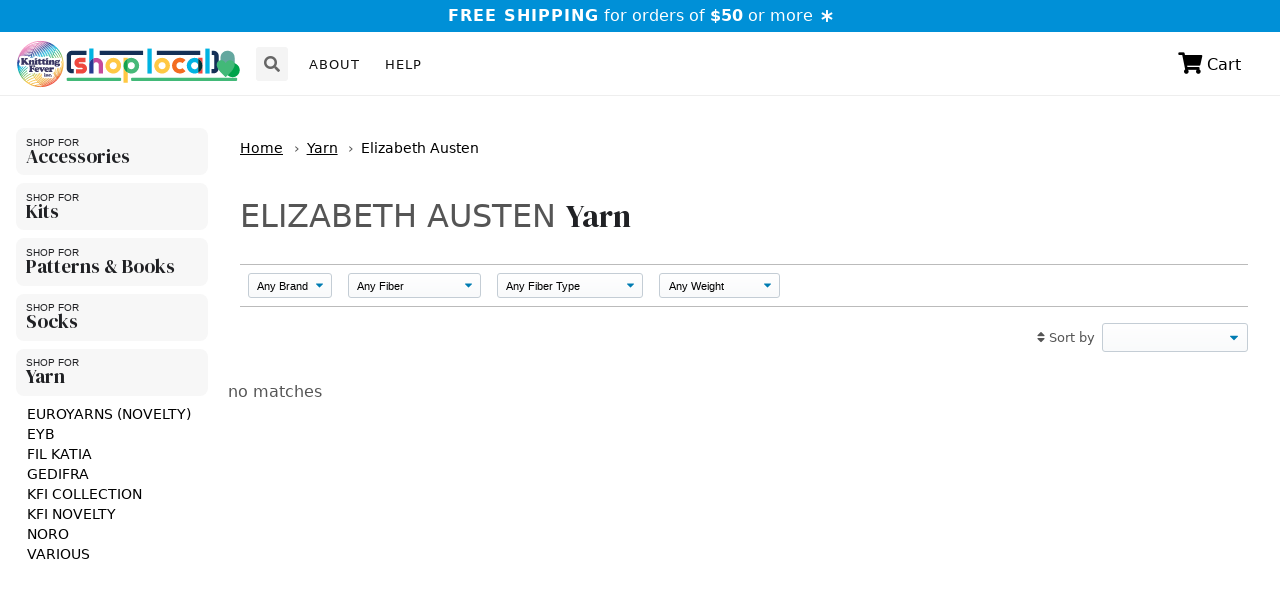

--- FILE ---
content_type: text/html; charset=utf-8
request_url: https://shoplocal.knittingfever.com/collections/yarn?constraint=bn-__-elizabeth-austen
body_size: 12896
content:
<!doctype html>

<!-- //////////////////////// -->








<!-- //////////////////////// -->

<!-- //////////////////////// -->




<!-- //////////////////////// -->

<!-- //////////////////////// -->




<!-- //////////////////////// -->



<html>
    <head>
        <title>
            Yarn
from Elizabeth Austen
            
        </title>
        <meta charset="utf-8">

        <link rel="shortcut icon" type="image/png" href="//shoplocal.knittingfever.com/cdn/shop/t/5/assets/_img.favicon.png?v=115241555975063852401624320686"/>

        <meta http-equiv="X-UA-Compatible" content="IE=edge,chrome=1">
        <meta name="description" content="">
        <link rel="canonical" href="https://shoplocal.knittingfever.com/collections/yarn?constraint=bn-__-elizabeth-austen">
        <meta name="viewport" content="width=device-width,initial-scale=1,shrink-to-fit=no">

        <script>window.performance && window.performance.mark && window.performance.mark('shopify.content_for_header.start');</script><meta id="shopify-digital-wallet" name="shopify-digital-wallet" content="/52321058987/digital_wallets/dialog">
<meta name="shopify-checkout-api-token" content="5a07db5d3d9144e1f248cf26c30473d4">
<meta id="in-context-paypal-metadata" data-shop-id="52321058987" data-venmo-supported="false" data-environment="production" data-locale="en_US" data-paypal-v4="true" data-currency="USD">
<link rel="alternate" type="application/atom+xml" title="Feed" href="/collections/yarn.atom" />
<link rel="alternate" type="application/json+oembed" href="https://shoplocal.knittingfever.com/collections/yarn.oembed?constraint=bn-__-elizabeth-austen">
<script async="async" src="/checkouts/internal/preloads.js?locale=en-US"></script>
<link rel="preconnect" href="https://shop.app" crossorigin="anonymous">
<script async="async" src="https://shop.app/checkouts/internal/preloads.js?locale=en-US&shop_id=52321058987" crossorigin="anonymous"></script>
<script id="apple-pay-shop-capabilities" type="application/json">{"shopId":52321058987,"countryCode":"US","currencyCode":"USD","merchantCapabilities":["supports3DS"],"merchantId":"gid:\/\/shopify\/Shop\/52321058987","merchantName":"Knitting Fever - ShopLocal","requiredBillingContactFields":["postalAddress","email","phone"],"requiredShippingContactFields":["postalAddress","email","phone"],"shippingType":"shipping","supportedNetworks":["visa","masterCard","amex","discover","elo","jcb"],"total":{"type":"pending","label":"Knitting Fever - ShopLocal","amount":"1.00"},"shopifyPaymentsEnabled":true,"supportsSubscriptions":true}</script>
<script id="shopify-features" type="application/json">{"accessToken":"5a07db5d3d9144e1f248cf26c30473d4","betas":["rich-media-storefront-analytics"],"domain":"shoplocal.knittingfever.com","predictiveSearch":true,"shopId":52321058987,"locale":"en"}</script>
<script>var Shopify = Shopify || {};
Shopify.shop = "knitting-fever-shoplocal.myshopify.com";
Shopify.locale = "en";
Shopify.currency = {"active":"USD","rate":"1.0"};
Shopify.country = "US";
Shopify.theme = {"name":"kfi-shoplocal-one","id":120395628715,"schema_name":"Themekit template theme","schema_version":"1.0.0","theme_store_id":null,"role":"main"};
Shopify.theme.handle = "null";
Shopify.theme.style = {"id":null,"handle":null};
Shopify.cdnHost = "shoplocal.knittingfever.com/cdn";
Shopify.routes = Shopify.routes || {};
Shopify.routes.root = "/";</script>
<script type="module">!function(o){(o.Shopify=o.Shopify||{}).modules=!0}(window);</script>
<script>!function(o){function n(){var o=[];function n(){o.push(Array.prototype.slice.apply(arguments))}return n.q=o,n}var t=o.Shopify=o.Shopify||{};t.loadFeatures=n(),t.autoloadFeatures=n()}(window);</script>
<script>
  window.ShopifyPay = window.ShopifyPay || {};
  window.ShopifyPay.apiHost = "shop.app\/pay";
  window.ShopifyPay.redirectState = null;
</script>
<script id="shop-js-analytics" type="application/json">{"pageType":"collection"}</script>
<script defer="defer" async type="module" src="//shoplocal.knittingfever.com/cdn/shopifycloud/shop-js/modules/v2/client.init-shop-cart-sync_BT-GjEfc.en.esm.js"></script>
<script defer="defer" async type="module" src="//shoplocal.knittingfever.com/cdn/shopifycloud/shop-js/modules/v2/chunk.common_D58fp_Oc.esm.js"></script>
<script defer="defer" async type="module" src="//shoplocal.knittingfever.com/cdn/shopifycloud/shop-js/modules/v2/chunk.modal_xMitdFEc.esm.js"></script>
<script type="module">
  await import("//shoplocal.knittingfever.com/cdn/shopifycloud/shop-js/modules/v2/client.init-shop-cart-sync_BT-GjEfc.en.esm.js");
await import("//shoplocal.knittingfever.com/cdn/shopifycloud/shop-js/modules/v2/chunk.common_D58fp_Oc.esm.js");
await import("//shoplocal.knittingfever.com/cdn/shopifycloud/shop-js/modules/v2/chunk.modal_xMitdFEc.esm.js");

  window.Shopify.SignInWithShop?.initShopCartSync?.({"fedCMEnabled":true,"windoidEnabled":true});

</script>
<script>
  window.Shopify = window.Shopify || {};
  if (!window.Shopify.featureAssets) window.Shopify.featureAssets = {};
  window.Shopify.featureAssets['shop-js'] = {"shop-cart-sync":["modules/v2/client.shop-cart-sync_DZOKe7Ll.en.esm.js","modules/v2/chunk.common_D58fp_Oc.esm.js","modules/v2/chunk.modal_xMitdFEc.esm.js"],"init-fed-cm":["modules/v2/client.init-fed-cm_B6oLuCjv.en.esm.js","modules/v2/chunk.common_D58fp_Oc.esm.js","modules/v2/chunk.modal_xMitdFEc.esm.js"],"shop-cash-offers":["modules/v2/client.shop-cash-offers_D2sdYoxE.en.esm.js","modules/v2/chunk.common_D58fp_Oc.esm.js","modules/v2/chunk.modal_xMitdFEc.esm.js"],"shop-login-button":["modules/v2/client.shop-login-button_QeVjl5Y3.en.esm.js","modules/v2/chunk.common_D58fp_Oc.esm.js","modules/v2/chunk.modal_xMitdFEc.esm.js"],"pay-button":["modules/v2/client.pay-button_DXTOsIq6.en.esm.js","modules/v2/chunk.common_D58fp_Oc.esm.js","modules/v2/chunk.modal_xMitdFEc.esm.js"],"shop-button":["modules/v2/client.shop-button_DQZHx9pm.en.esm.js","modules/v2/chunk.common_D58fp_Oc.esm.js","modules/v2/chunk.modal_xMitdFEc.esm.js"],"avatar":["modules/v2/client.avatar_BTnouDA3.en.esm.js"],"init-windoid":["modules/v2/client.init-windoid_CR1B-cfM.en.esm.js","modules/v2/chunk.common_D58fp_Oc.esm.js","modules/v2/chunk.modal_xMitdFEc.esm.js"],"init-shop-for-new-customer-accounts":["modules/v2/client.init-shop-for-new-customer-accounts_C_vY_xzh.en.esm.js","modules/v2/client.shop-login-button_QeVjl5Y3.en.esm.js","modules/v2/chunk.common_D58fp_Oc.esm.js","modules/v2/chunk.modal_xMitdFEc.esm.js"],"init-shop-email-lookup-coordinator":["modules/v2/client.init-shop-email-lookup-coordinator_BI7n9ZSv.en.esm.js","modules/v2/chunk.common_D58fp_Oc.esm.js","modules/v2/chunk.modal_xMitdFEc.esm.js"],"init-shop-cart-sync":["modules/v2/client.init-shop-cart-sync_BT-GjEfc.en.esm.js","modules/v2/chunk.common_D58fp_Oc.esm.js","modules/v2/chunk.modal_xMitdFEc.esm.js"],"shop-toast-manager":["modules/v2/client.shop-toast-manager_DiYdP3xc.en.esm.js","modules/v2/chunk.common_D58fp_Oc.esm.js","modules/v2/chunk.modal_xMitdFEc.esm.js"],"init-customer-accounts":["modules/v2/client.init-customer-accounts_D9ZNqS-Q.en.esm.js","modules/v2/client.shop-login-button_QeVjl5Y3.en.esm.js","modules/v2/chunk.common_D58fp_Oc.esm.js","modules/v2/chunk.modal_xMitdFEc.esm.js"],"init-customer-accounts-sign-up":["modules/v2/client.init-customer-accounts-sign-up_iGw4briv.en.esm.js","modules/v2/client.shop-login-button_QeVjl5Y3.en.esm.js","modules/v2/chunk.common_D58fp_Oc.esm.js","modules/v2/chunk.modal_xMitdFEc.esm.js"],"shop-follow-button":["modules/v2/client.shop-follow-button_CqMgW2wH.en.esm.js","modules/v2/chunk.common_D58fp_Oc.esm.js","modules/v2/chunk.modal_xMitdFEc.esm.js"],"checkout-modal":["modules/v2/client.checkout-modal_xHeaAweL.en.esm.js","modules/v2/chunk.common_D58fp_Oc.esm.js","modules/v2/chunk.modal_xMitdFEc.esm.js"],"shop-login":["modules/v2/client.shop-login_D91U-Q7h.en.esm.js","modules/v2/chunk.common_D58fp_Oc.esm.js","modules/v2/chunk.modal_xMitdFEc.esm.js"],"lead-capture":["modules/v2/client.lead-capture_BJmE1dJe.en.esm.js","modules/v2/chunk.common_D58fp_Oc.esm.js","modules/v2/chunk.modal_xMitdFEc.esm.js"],"payment-terms":["modules/v2/client.payment-terms_Ci9AEqFq.en.esm.js","modules/v2/chunk.common_D58fp_Oc.esm.js","modules/v2/chunk.modal_xMitdFEc.esm.js"]};
</script>
<script id="__st">var __st={"a":52321058987,"offset":-18000,"reqid":"77236aca-a278-493b-beb4-0d51874f9702-1769366060","pageurl":"shoplocal.knittingfever.com\/collections\/yarn?constraint=bn-__-elizabeth-austen","u":"5780d066e38a","p":"collection","rtyp":"collection","rid":288423411883};</script>
<script>window.ShopifyPaypalV4VisibilityTracking = true;</script>
<script id="captcha-bootstrap">!function(){'use strict';const t='contact',e='account',n='new_comment',o=[[t,t],['blogs',n],['comments',n],[t,'customer']],c=[[e,'customer_login'],[e,'guest_login'],[e,'recover_customer_password'],[e,'create_customer']],r=t=>t.map((([t,e])=>`form[action*='/${t}']:not([data-nocaptcha='true']) input[name='form_type'][value='${e}']`)).join(','),a=t=>()=>t?[...document.querySelectorAll(t)].map((t=>t.form)):[];function s(){const t=[...o],e=r(t);return a(e)}const i='password',u='form_key',d=['recaptcha-v3-token','g-recaptcha-response','h-captcha-response',i],f=()=>{try{return window.sessionStorage}catch{return}},m='__shopify_v',_=t=>t.elements[u];function p(t,e,n=!1){try{const o=window.sessionStorage,c=JSON.parse(o.getItem(e)),{data:r}=function(t){const{data:e,action:n}=t;return t[m]||n?{data:e,action:n}:{data:t,action:n}}(c);for(const[e,n]of Object.entries(r))t.elements[e]&&(t.elements[e].value=n);n&&o.removeItem(e)}catch(o){console.error('form repopulation failed',{error:o})}}const l='form_type',E='cptcha';function T(t){t.dataset[E]=!0}const w=window,h=w.document,L='Shopify',v='ce_forms',y='captcha';let A=!1;((t,e)=>{const n=(g='f06e6c50-85a8-45c8-87d0-21a2b65856fe',I='https://cdn.shopify.com/shopifycloud/storefront-forms-hcaptcha/ce_storefront_forms_captcha_hcaptcha.v1.5.2.iife.js',D={infoText:'Protected by hCaptcha',privacyText:'Privacy',termsText:'Terms'},(t,e,n)=>{const o=w[L][v],c=o.bindForm;if(c)return c(t,g,e,D).then(n);var r;o.q.push([[t,g,e,D],n]),r=I,A||(h.body.append(Object.assign(h.createElement('script'),{id:'captcha-provider',async:!0,src:r})),A=!0)});var g,I,D;w[L]=w[L]||{},w[L][v]=w[L][v]||{},w[L][v].q=[],w[L][y]=w[L][y]||{},w[L][y].protect=function(t,e){n(t,void 0,e),T(t)},Object.freeze(w[L][y]),function(t,e,n,w,h,L){const[v,y,A,g]=function(t,e,n){const i=e?o:[],u=t?c:[],d=[...i,...u],f=r(d),m=r(i),_=r(d.filter((([t,e])=>n.includes(e))));return[a(f),a(m),a(_),s()]}(w,h,L),I=t=>{const e=t.target;return e instanceof HTMLFormElement?e:e&&e.form},D=t=>v().includes(t);t.addEventListener('submit',(t=>{const e=I(t);if(!e)return;const n=D(e)&&!e.dataset.hcaptchaBound&&!e.dataset.recaptchaBound,o=_(e),c=g().includes(e)&&(!o||!o.value);(n||c)&&t.preventDefault(),c&&!n&&(function(t){try{if(!f())return;!function(t){const e=f();if(!e)return;const n=_(t);if(!n)return;const o=n.value;o&&e.removeItem(o)}(t);const e=Array.from(Array(32),(()=>Math.random().toString(36)[2])).join('');!function(t,e){_(t)||t.append(Object.assign(document.createElement('input'),{type:'hidden',name:u})),t.elements[u].value=e}(t,e),function(t,e){const n=f();if(!n)return;const o=[...t.querySelectorAll(`input[type='${i}']`)].map((({name:t})=>t)),c=[...d,...o],r={};for(const[a,s]of new FormData(t).entries())c.includes(a)||(r[a]=s);n.setItem(e,JSON.stringify({[m]:1,action:t.action,data:r}))}(t,e)}catch(e){console.error('failed to persist form',e)}}(e),e.submit())}));const S=(t,e)=>{t&&!t.dataset[E]&&(n(t,e.some((e=>e===t))),T(t))};for(const o of['focusin','change'])t.addEventListener(o,(t=>{const e=I(t);D(e)&&S(e,y())}));const B=e.get('form_key'),M=e.get(l),P=B&&M;t.addEventListener('DOMContentLoaded',(()=>{const t=y();if(P)for(const e of t)e.elements[l].value===M&&p(e,B);[...new Set([...A(),...v().filter((t=>'true'===t.dataset.shopifyCaptcha))])].forEach((e=>S(e,t)))}))}(h,new URLSearchParams(w.location.search),n,t,e,['guest_login'])})(!0,!0)}();</script>
<script integrity="sha256-4kQ18oKyAcykRKYeNunJcIwy7WH5gtpwJnB7kiuLZ1E=" data-source-attribution="shopify.loadfeatures" defer="defer" src="//shoplocal.knittingfever.com/cdn/shopifycloud/storefront/assets/storefront/load_feature-a0a9edcb.js" crossorigin="anonymous"></script>
<script crossorigin="anonymous" defer="defer" src="//shoplocal.knittingfever.com/cdn/shopifycloud/storefront/assets/shopify_pay/storefront-65b4c6d7.js?v=20250812"></script>
<script data-source-attribution="shopify.dynamic_checkout.dynamic.init">var Shopify=Shopify||{};Shopify.PaymentButton=Shopify.PaymentButton||{isStorefrontPortableWallets:!0,init:function(){window.Shopify.PaymentButton.init=function(){};var t=document.createElement("script");t.src="https://shoplocal.knittingfever.com/cdn/shopifycloud/portable-wallets/latest/portable-wallets.en.js",t.type="module",document.head.appendChild(t)}};
</script>
<script data-source-attribution="shopify.dynamic_checkout.buyer_consent">
  function portableWalletsHideBuyerConsent(e){var t=document.getElementById("shopify-buyer-consent"),n=document.getElementById("shopify-subscription-policy-button");t&&n&&(t.classList.add("hidden"),t.setAttribute("aria-hidden","true"),n.removeEventListener("click",e))}function portableWalletsShowBuyerConsent(e){var t=document.getElementById("shopify-buyer-consent"),n=document.getElementById("shopify-subscription-policy-button");t&&n&&(t.classList.remove("hidden"),t.removeAttribute("aria-hidden"),n.addEventListener("click",e))}window.Shopify?.PaymentButton&&(window.Shopify.PaymentButton.hideBuyerConsent=portableWalletsHideBuyerConsent,window.Shopify.PaymentButton.showBuyerConsent=portableWalletsShowBuyerConsent);
</script>
<script data-source-attribution="shopify.dynamic_checkout.cart.bootstrap">document.addEventListener("DOMContentLoaded",(function(){function t(){return document.querySelector("shopify-accelerated-checkout-cart, shopify-accelerated-checkout")}if(t())Shopify.PaymentButton.init();else{new MutationObserver((function(e,n){t()&&(Shopify.PaymentButton.init(),n.disconnect())})).observe(document.body,{childList:!0,subtree:!0})}}));
</script>
<link id="shopify-accelerated-checkout-styles" rel="stylesheet" media="screen" href="https://shoplocal.knittingfever.com/cdn/shopifycloud/portable-wallets/latest/accelerated-checkout-backwards-compat.css" crossorigin="anonymous">
<style id="shopify-accelerated-checkout-cart">
        #shopify-buyer-consent {
  margin-top: 1em;
  display: inline-block;
  width: 100%;
}

#shopify-buyer-consent.hidden {
  display: none;
}

#shopify-subscription-policy-button {
  background: none;
  border: none;
  padding: 0;
  text-decoration: underline;
  font-size: inherit;
  cursor: pointer;
}

#shopify-subscription-policy-button::before {
  box-shadow: none;
}

      </style>

<script>window.performance && window.performance.mark && window.performance.mark('shopify.content_for_header.end');</script>


        <link rel="preconnect" href="https://fonts.gstatic.com">
        <link href="https://fonts.googleapis.com/css2?family=DM+Serif+Display:ital@0;1&display=swap" rel="stylesheet">

        <link href="//shoplocal.knittingfever.com/cdn/shop/t/5/assets/_css.reset.css?v=164228270666725246621624320692" rel="stylesheet" type="text/css" media="all" />
        <link href="//shoplocal.knittingfever.com/cdn/shop/t/5/assets/_css.base.css?v=24046591068818260841624320697" rel="stylesheet" type="text/css" media="all" />
        <link href="//shoplocal.knittingfever.com/cdn/shop/t/5/assets/_css.merged.css?v=51472902941003034551624320663" rel="stylesheet" type="text/css" media="all" />
        <link href="//shoplocal.knittingfever.com/cdn/shop/t/5/assets/_css.generated.css?v=125413875021435404941624320682" rel="stylesheet" type="text/css" media="all" />
        <link href="//shoplocal.knittingfever.com/cdn/shop/t/5/assets/_css.jquery.modal.min.css?v=48872924042051345371624320674" rel="stylesheet" type="text/css" media="all" />
        <link href="//shoplocal.knittingfever.com/cdn/shop/t/5/assets/_css.selectize.css?v=154040385990042494381624320701" rel="stylesheet" type="text/css" media="all" />
        <link href="//shoplocal.knittingfever.com/cdn/shop/t/5/assets/_css.application.css?v=98245664390939286381749825458" rel="stylesheet" type="text/css" media="all" />

        
            <style>#admin-bar-iframe { display: none!important; }</style>
        

        <script src="https://kit.fontawesome.com/83aca8b965.js" crossorigin="anonymous"></script>


        <script src="//ajax.googleapis.com/ajax/libs/jquery/3.5.1/jquery.min.js" type="text/javascript"></script>
        <script src="//shoplocal.knittingfever.com/cdn/shopifycloud/storefront/assets/themes_support/api.jquery-7ab1a3a4.js" type="text/javascript"></script>

        <script src="//shoplocal.knittingfever.com/cdn/shop/t/5/assets/_js.confetti.js?v=94306554837373188761624320673" type="text/javascript"></script>
        <script src="//shoplocal.knittingfever.com/cdn/shop/t/5/assets/_js.jquery.zoom.min.js?v=127655014540499679121624320663" type="text/javascript"></script>
        <script src="//shoplocal.knittingfever.com/cdn/shop/t/5/assets/_js.jquery.modal.min.js?v=164639321666626864861624320666" type="text/javascript"></script>
        <script src="//shoplocal.knittingfever.com/cdn/shop/t/5/assets/_js.selectize.min.js?v=65081682558386119801624320676" type="text/javascript"></script>
        <script src="//shoplocal.knittingfever.com/cdn/shop/t/5/assets/_js.core.js?v=87373842599917771621624320681" type="text/javascript"></script>
        <script src="//shoplocal.knittingfever.com/cdn/shop/t/5/assets/_js.application.js?v=131899511693587331731761263623" type="text/javascript"></script>




    <meta property="og:image" content="https://cdn.shopify.com/s/files/1/0523/2105/8987/files/img.sl-logo-horizontal.png?height=628&pad_color=fff&v=1618587731&width=1200" />
<meta property="og:image:secure_url" content="https://cdn.shopify.com/s/files/1/0523/2105/8987/files/img.sl-logo-horizontal.png?height=628&pad_color=fff&v=1618587731&width=1200" />
<meta property="og:image:width" content="1200" />
<meta property="og:image:height" content="628" />
<link href="https://monorail-edge.shopifysvc.com" rel="dns-prefetch">
<script>(function(){if ("sendBeacon" in navigator && "performance" in window) {try {var session_token_from_headers = performance.getEntriesByType('navigation')[0].serverTiming.find(x => x.name == '_s').description;} catch {var session_token_from_headers = undefined;}var session_cookie_matches = document.cookie.match(/_shopify_s=([^;]*)/);var session_token_from_cookie = session_cookie_matches && session_cookie_matches.length === 2 ? session_cookie_matches[1] : "";var session_token = session_token_from_headers || session_token_from_cookie || "";function handle_abandonment_event(e) {var entries = performance.getEntries().filter(function(entry) {return /monorail-edge.shopifysvc.com/.test(entry.name);});if (!window.abandonment_tracked && entries.length === 0) {window.abandonment_tracked = true;var currentMs = Date.now();var navigation_start = performance.timing.navigationStart;var payload = {shop_id: 52321058987,url: window.location.href,navigation_start,duration: currentMs - navigation_start,session_token,page_type: "collection"};window.navigator.sendBeacon("https://monorail-edge.shopifysvc.com/v1/produce", JSON.stringify({schema_id: "online_store_buyer_site_abandonment/1.1",payload: payload,metadata: {event_created_at_ms: currentMs,event_sent_at_ms: currentMs}}));}}window.addEventListener('pagehide', handle_abandonment_event);}}());</script>
<script id="web-pixels-manager-setup">(function e(e,d,r,n,o){if(void 0===o&&(o={}),!Boolean(null===(a=null===(i=window.Shopify)||void 0===i?void 0:i.analytics)||void 0===a?void 0:a.replayQueue)){var i,a;window.Shopify=window.Shopify||{};var t=window.Shopify;t.analytics=t.analytics||{};var s=t.analytics;s.replayQueue=[],s.publish=function(e,d,r){return s.replayQueue.push([e,d,r]),!0};try{self.performance.mark("wpm:start")}catch(e){}var l=function(){var e={modern:/Edge?\/(1{2}[4-9]|1[2-9]\d|[2-9]\d{2}|\d{4,})\.\d+(\.\d+|)|Firefox\/(1{2}[4-9]|1[2-9]\d|[2-9]\d{2}|\d{4,})\.\d+(\.\d+|)|Chrom(ium|e)\/(9{2}|\d{3,})\.\d+(\.\d+|)|(Maci|X1{2}).+ Version\/(15\.\d+|(1[6-9]|[2-9]\d|\d{3,})\.\d+)([,.]\d+|)( \(\w+\)|)( Mobile\/\w+|) Safari\/|Chrome.+OPR\/(9{2}|\d{3,})\.\d+\.\d+|(CPU[ +]OS|iPhone[ +]OS|CPU[ +]iPhone|CPU IPhone OS|CPU iPad OS)[ +]+(15[._]\d+|(1[6-9]|[2-9]\d|\d{3,})[._]\d+)([._]\d+|)|Android:?[ /-](13[3-9]|1[4-9]\d|[2-9]\d{2}|\d{4,})(\.\d+|)(\.\d+|)|Android.+Firefox\/(13[5-9]|1[4-9]\d|[2-9]\d{2}|\d{4,})\.\d+(\.\d+|)|Android.+Chrom(ium|e)\/(13[3-9]|1[4-9]\d|[2-9]\d{2}|\d{4,})\.\d+(\.\d+|)|SamsungBrowser\/([2-9]\d|\d{3,})\.\d+/,legacy:/Edge?\/(1[6-9]|[2-9]\d|\d{3,})\.\d+(\.\d+|)|Firefox\/(5[4-9]|[6-9]\d|\d{3,})\.\d+(\.\d+|)|Chrom(ium|e)\/(5[1-9]|[6-9]\d|\d{3,})\.\d+(\.\d+|)([\d.]+$|.*Safari\/(?![\d.]+ Edge\/[\d.]+$))|(Maci|X1{2}).+ Version\/(10\.\d+|(1[1-9]|[2-9]\d|\d{3,})\.\d+)([,.]\d+|)( \(\w+\)|)( Mobile\/\w+|) Safari\/|Chrome.+OPR\/(3[89]|[4-9]\d|\d{3,})\.\d+\.\d+|(CPU[ +]OS|iPhone[ +]OS|CPU[ +]iPhone|CPU IPhone OS|CPU iPad OS)[ +]+(10[._]\d+|(1[1-9]|[2-9]\d|\d{3,})[._]\d+)([._]\d+|)|Android:?[ /-](13[3-9]|1[4-9]\d|[2-9]\d{2}|\d{4,})(\.\d+|)(\.\d+|)|Mobile Safari.+OPR\/([89]\d|\d{3,})\.\d+\.\d+|Android.+Firefox\/(13[5-9]|1[4-9]\d|[2-9]\d{2}|\d{4,})\.\d+(\.\d+|)|Android.+Chrom(ium|e)\/(13[3-9]|1[4-9]\d|[2-9]\d{2}|\d{4,})\.\d+(\.\d+|)|Android.+(UC? ?Browser|UCWEB|U3)[ /]?(15\.([5-9]|\d{2,})|(1[6-9]|[2-9]\d|\d{3,})\.\d+)\.\d+|SamsungBrowser\/(5\.\d+|([6-9]|\d{2,})\.\d+)|Android.+MQ{2}Browser\/(14(\.(9|\d{2,})|)|(1[5-9]|[2-9]\d|\d{3,})(\.\d+|))(\.\d+|)|K[Aa][Ii]OS\/(3\.\d+|([4-9]|\d{2,})\.\d+)(\.\d+|)/},d=e.modern,r=e.legacy,n=navigator.userAgent;return n.match(d)?"modern":n.match(r)?"legacy":"unknown"}(),u="modern"===l?"modern":"legacy",c=(null!=n?n:{modern:"",legacy:""})[u],f=function(e){return[e.baseUrl,"/wpm","/b",e.hashVersion,"modern"===e.buildTarget?"m":"l",".js"].join("")}({baseUrl:d,hashVersion:r,buildTarget:u}),m=function(e){var d=e.version,r=e.bundleTarget,n=e.surface,o=e.pageUrl,i=e.monorailEndpoint;return{emit:function(e){var a=e.status,t=e.errorMsg,s=(new Date).getTime(),l=JSON.stringify({metadata:{event_sent_at_ms:s},events:[{schema_id:"web_pixels_manager_load/3.1",payload:{version:d,bundle_target:r,page_url:o,status:a,surface:n,error_msg:t},metadata:{event_created_at_ms:s}}]});if(!i)return console&&console.warn&&console.warn("[Web Pixels Manager] No Monorail endpoint provided, skipping logging."),!1;try{return self.navigator.sendBeacon.bind(self.navigator)(i,l)}catch(e){}var u=new XMLHttpRequest;try{return u.open("POST",i,!0),u.setRequestHeader("Content-Type","text/plain"),u.send(l),!0}catch(e){return console&&console.warn&&console.warn("[Web Pixels Manager] Got an unhandled error while logging to Monorail."),!1}}}}({version:r,bundleTarget:l,surface:e.surface,pageUrl:self.location.href,monorailEndpoint:e.monorailEndpoint});try{o.browserTarget=l,function(e){var d=e.src,r=e.async,n=void 0===r||r,o=e.onload,i=e.onerror,a=e.sri,t=e.scriptDataAttributes,s=void 0===t?{}:t,l=document.createElement("script"),u=document.querySelector("head"),c=document.querySelector("body");if(l.async=n,l.src=d,a&&(l.integrity=a,l.crossOrigin="anonymous"),s)for(var f in s)if(Object.prototype.hasOwnProperty.call(s,f))try{l.dataset[f]=s[f]}catch(e){}if(o&&l.addEventListener("load",o),i&&l.addEventListener("error",i),u)u.appendChild(l);else{if(!c)throw new Error("Did not find a head or body element to append the script");c.appendChild(l)}}({src:f,async:!0,onload:function(){if(!function(){var e,d;return Boolean(null===(d=null===(e=window.Shopify)||void 0===e?void 0:e.analytics)||void 0===d?void 0:d.initialized)}()){var d=window.webPixelsManager.init(e)||void 0;if(d){var r=window.Shopify.analytics;r.replayQueue.forEach((function(e){var r=e[0],n=e[1],o=e[2];d.publishCustomEvent(r,n,o)})),r.replayQueue=[],r.publish=d.publishCustomEvent,r.visitor=d.visitor,r.initialized=!0}}},onerror:function(){return m.emit({status:"failed",errorMsg:"".concat(f," has failed to load")})},sri:function(e){var d=/^sha384-[A-Za-z0-9+/=]+$/;return"string"==typeof e&&d.test(e)}(c)?c:"",scriptDataAttributes:o}),m.emit({status:"loading"})}catch(e){m.emit({status:"failed",errorMsg:(null==e?void 0:e.message)||"Unknown error"})}}})({shopId: 52321058987,storefrontBaseUrl: "https://shoplocal.knittingfever.com",extensionsBaseUrl: "https://extensions.shopifycdn.com/cdn/shopifycloud/web-pixels-manager",monorailEndpoint: "https://monorail-edge.shopifysvc.com/unstable/produce_batch",surface: "storefront-renderer",enabledBetaFlags: ["2dca8a86"],webPixelsConfigList: [{"id":"shopify-app-pixel","configuration":"{}","eventPayloadVersion":"v1","runtimeContext":"STRICT","scriptVersion":"0450","apiClientId":"shopify-pixel","type":"APP","privacyPurposes":["ANALYTICS","MARKETING"]},{"id":"shopify-custom-pixel","eventPayloadVersion":"v1","runtimeContext":"LAX","scriptVersion":"0450","apiClientId":"shopify-pixel","type":"CUSTOM","privacyPurposes":["ANALYTICS","MARKETING"]}],isMerchantRequest: false,initData: {"shop":{"name":"Knitting Fever - ShopLocal","paymentSettings":{"currencyCode":"USD"},"myshopifyDomain":"knitting-fever-shoplocal.myshopify.com","countryCode":"US","storefrontUrl":"https:\/\/shoplocal.knittingfever.com"},"customer":null,"cart":null,"checkout":null,"productVariants":[],"purchasingCompany":null},},"https://shoplocal.knittingfever.com/cdn","fcfee988w5aeb613cpc8e4bc33m6693e112",{"modern":"","legacy":""},{"shopId":"52321058987","storefrontBaseUrl":"https:\/\/shoplocal.knittingfever.com","extensionBaseUrl":"https:\/\/extensions.shopifycdn.com\/cdn\/shopifycloud\/web-pixels-manager","surface":"storefront-renderer","enabledBetaFlags":"[\"2dca8a86\"]","isMerchantRequest":"false","hashVersion":"fcfee988w5aeb613cpc8e4bc33m6693e112","publish":"custom","events":"[[\"page_viewed\",{}],[\"collection_viewed\",{\"collection\":{\"id\":\"288423411883\",\"title\":\"Yarn\",\"productVariants\":[]}}]]"});</script><script>
  window.ShopifyAnalytics = window.ShopifyAnalytics || {};
  window.ShopifyAnalytics.meta = window.ShopifyAnalytics.meta || {};
  window.ShopifyAnalytics.meta.currency = 'USD';
  var meta = {"products":[],"page":{"pageType":"collection","resourceType":"collection","resourceId":288423411883,"requestId":"77236aca-a278-493b-beb4-0d51874f9702-1769366060"}};
  for (var attr in meta) {
    window.ShopifyAnalytics.meta[attr] = meta[attr];
  }
</script>
<script class="analytics">
  (function () {
    var customDocumentWrite = function(content) {
      var jquery = null;

      if (window.jQuery) {
        jquery = window.jQuery;
      } else if (window.Checkout && window.Checkout.$) {
        jquery = window.Checkout.$;
      }

      if (jquery) {
        jquery('body').append(content);
      }
    };

    var hasLoggedConversion = function(token) {
      if (token) {
        return document.cookie.indexOf('loggedConversion=' + token) !== -1;
      }
      return false;
    }

    var setCookieIfConversion = function(token) {
      if (token) {
        var twoMonthsFromNow = new Date(Date.now());
        twoMonthsFromNow.setMonth(twoMonthsFromNow.getMonth() + 2);

        document.cookie = 'loggedConversion=' + token + '; expires=' + twoMonthsFromNow;
      }
    }

    var trekkie = window.ShopifyAnalytics.lib = window.trekkie = window.trekkie || [];
    if (trekkie.integrations) {
      return;
    }
    trekkie.methods = [
      'identify',
      'page',
      'ready',
      'track',
      'trackForm',
      'trackLink'
    ];
    trekkie.factory = function(method) {
      return function() {
        var args = Array.prototype.slice.call(arguments);
        args.unshift(method);
        trekkie.push(args);
        return trekkie;
      };
    };
    for (var i = 0; i < trekkie.methods.length; i++) {
      var key = trekkie.methods[i];
      trekkie[key] = trekkie.factory(key);
    }
    trekkie.load = function(config) {
      trekkie.config = config || {};
      trekkie.config.initialDocumentCookie = document.cookie;
      var first = document.getElementsByTagName('script')[0];
      var script = document.createElement('script');
      script.type = 'text/javascript';
      script.onerror = function(e) {
        var scriptFallback = document.createElement('script');
        scriptFallback.type = 'text/javascript';
        scriptFallback.onerror = function(error) {
                var Monorail = {
      produce: function produce(monorailDomain, schemaId, payload) {
        var currentMs = new Date().getTime();
        var event = {
          schema_id: schemaId,
          payload: payload,
          metadata: {
            event_created_at_ms: currentMs,
            event_sent_at_ms: currentMs
          }
        };
        return Monorail.sendRequest("https://" + monorailDomain + "/v1/produce", JSON.stringify(event));
      },
      sendRequest: function sendRequest(endpointUrl, payload) {
        // Try the sendBeacon API
        if (window && window.navigator && typeof window.navigator.sendBeacon === 'function' && typeof window.Blob === 'function' && !Monorail.isIos12()) {
          var blobData = new window.Blob([payload], {
            type: 'text/plain'
          });

          if (window.navigator.sendBeacon(endpointUrl, blobData)) {
            return true;
          } // sendBeacon was not successful

        } // XHR beacon

        var xhr = new XMLHttpRequest();

        try {
          xhr.open('POST', endpointUrl);
          xhr.setRequestHeader('Content-Type', 'text/plain');
          xhr.send(payload);
        } catch (e) {
          console.log(e);
        }

        return false;
      },
      isIos12: function isIos12() {
        return window.navigator.userAgent.lastIndexOf('iPhone; CPU iPhone OS 12_') !== -1 || window.navigator.userAgent.lastIndexOf('iPad; CPU OS 12_') !== -1;
      }
    };
    Monorail.produce('monorail-edge.shopifysvc.com',
      'trekkie_storefront_load_errors/1.1',
      {shop_id: 52321058987,
      theme_id: 120395628715,
      app_name: "storefront",
      context_url: window.location.href,
      source_url: "//shoplocal.knittingfever.com/cdn/s/trekkie.storefront.8d95595f799fbf7e1d32231b9a28fd43b70c67d3.min.js"});

        };
        scriptFallback.async = true;
        scriptFallback.src = '//shoplocal.knittingfever.com/cdn/s/trekkie.storefront.8d95595f799fbf7e1d32231b9a28fd43b70c67d3.min.js';
        first.parentNode.insertBefore(scriptFallback, first);
      };
      script.async = true;
      script.src = '//shoplocal.knittingfever.com/cdn/s/trekkie.storefront.8d95595f799fbf7e1d32231b9a28fd43b70c67d3.min.js';
      first.parentNode.insertBefore(script, first);
    };
    trekkie.load(
      {"Trekkie":{"appName":"storefront","development":false,"defaultAttributes":{"shopId":52321058987,"isMerchantRequest":null,"themeId":120395628715,"themeCityHash":"14526297042844595881","contentLanguage":"en","currency":"USD","eventMetadataId":"bc3e0f5c-911f-4202-bea6-428f0ca93bc4"},"isServerSideCookieWritingEnabled":true,"monorailRegion":"shop_domain","enabledBetaFlags":["65f19447"]},"Session Attribution":{},"S2S":{"facebookCapiEnabled":false,"source":"trekkie-storefront-renderer","apiClientId":580111}}
    );

    var loaded = false;
    trekkie.ready(function() {
      if (loaded) return;
      loaded = true;

      window.ShopifyAnalytics.lib = window.trekkie;

      var originalDocumentWrite = document.write;
      document.write = customDocumentWrite;
      try { window.ShopifyAnalytics.merchantGoogleAnalytics.call(this); } catch(error) {};
      document.write = originalDocumentWrite;

      window.ShopifyAnalytics.lib.page(null,{"pageType":"collection","resourceType":"collection","resourceId":288423411883,"requestId":"77236aca-a278-493b-beb4-0d51874f9702-1769366060","shopifyEmitted":true});

      var match = window.location.pathname.match(/checkouts\/(.+)\/(thank_you|post_purchase)/)
      var token = match? match[1]: undefined;
      if (!hasLoggedConversion(token)) {
        setCookieIfConversion(token);
        window.ShopifyAnalytics.lib.track("Viewed Product Category",{"currency":"USD","category":"Collection: yarn","collectionName":"yarn","collectionId":288423411883,"nonInteraction":true},undefined,undefined,{"shopifyEmitted":true});
      }
    });


        var eventsListenerScript = document.createElement('script');
        eventsListenerScript.async = true;
        eventsListenerScript.src = "//shoplocal.knittingfever.com/cdn/shopifycloud/storefront/assets/shop_events_listener-3da45d37.js";
        document.getElementsByTagName('head')[0].appendChild(eventsListenerScript);

})();</script>
<script
  defer
  src="https://shoplocal.knittingfever.com/cdn/shopifycloud/perf-kit/shopify-perf-kit-3.0.4.min.js"
  data-application="storefront-renderer"
  data-shop-id="52321058987"
  data-render-region="gcp-us-central1"
  data-page-type="collection"
  data-theme-instance-id="120395628715"
  data-theme-name="Themekit template theme"
  data-theme-version="1.0.0"
  data-monorail-region="shop_domain"
  data-resource-timing-sampling-rate="10"
  data-shs="true"
  data-shs-beacon="true"
  data-shs-export-with-fetch="true"
  data-shs-logs-sample-rate="1"
  data-shs-beacon-endpoint="https://shoplocal.knittingfever.com/api/collect"
></script>
</head>

    <body class="zero-scroll collection">




        <script type="application/json" id="cartAttr">
            {
                "currency": {
                    "iso_code": "USD",
                    "symbol": "$",
                    "name": "United States Dollar"
                }
            }
        </script>



        <script>



        </script>

        <div id="bannerBox">


            
            <!--
                <div class="banner-row lys-promo hero">
                    <div>
                        <div class="fsize-3 deco-1 weight100 ">Celebrate LYS DAY with <span class="weight900" style="letter-spacing:1px;">20% OFF</span> - store-wide!</div>
                        <div class="italics pad-tb-3">Discount applied automatically during checkout.</div>
                        <div class="fsize-3 deco-1">Happy Shopping!</div>
                    </div>

                </div>
            -->
            


            
            <a class="banner-row free-ship" href="https://shoplocal.knittingfever.com/pages/help#shipping-free">
                <span><span class="weight900" style="letter-spacing:1px;">FREE SHIPPING</span> for orders of <span class="weight700">$50</span> or more</span>
                <i class="fa fa-asterisk fsize-p75 mar-left-p5"></i>
            </a>
            

            

            







        </div>

        <div id="siteHeader">




            <nav id="mainNav" aria-label="Main Navigation">

                <div id="menuSearch">

                    <div class="fr v-center input-wrap" role="search" aria-label="Product">
                        <label for="searchBox" class="search-icon" title="Product Search"><i class="fa fa-search"></i></label>
                        <input
                            class="ae search-box grow"
                            spellcheck="false"
                            type="text"
                            value=""
                            id="searchBox"

                            aria-label="Product search"
                            aria-autocomplete="list"
                            role="combobox"
                            aria-expanded="false"
                            aria-owns="resultsListBox"
                            aria-expanded="false"
                        />

                    </div>

                    <template id="menuSerachResultItem">
                        <li class="result-item" aria-selected="false" tabindex="0">
                            <a class="whole-item" tabindex="0">
                                <div class="result-img" style="background-image:url(//shoplocal.knittingfever.com/cdn/shop/t/5/assets/_img.noimg-sq.jpg?v=32568069117000556041624320665)">
                                </div>
                                <div class="result-info">
                                    <div class="small-header"></div>
                                    <div class="result-title"></div>
                                    <div class="result-descr"></div>
                                </div>
                            </a>
                        </li>
                    </template>
                    <template id="menuSearchMoreResultsItem">
                        <li class="result-item full-search-item"  tabindex="0">
                            <a class="ae-btn expand search-url base" href="/search?type=product&q=" tabindex="0">
                                See all results for '<span class="qt"></span>'
                            </a>
                        </li>
                    </template>



                    <div class="results-panel init">
                        <div class="load-indicator"><i class="fa fa-circle-notch fa-spin spinner"></i></div>
                        <div class="no-results-msg">No results</div>
                        <ul class="results-list" role="listbox" id="resultsListBox"></ul>
                    </div>

                </div>


                <label class="main-nav-toggle" tabindex="0" for="mainNavToggle"><i class="fa fa-bars"></i></label>
                <input class="main-nav-toggle-cb" id="mainNavToggle" type="checkbox" />
                <ul class="main-nav-list">


                    



                    <li>
                        <a href="/pages/about" class="item-handle" tabindex="0">About</a>
                    </li>


                    <li>
                        <a href="/pages/help" class="item-handle" tabindex="0">Help</a>
                    </li>



                </ul>







                <div class="site-title">
                    <a class="" href="/" style="background-image:url(//shoplocal.knittingfever.com/cdn/shop/t/5/assets/_img.sl-logo-horizontal.svg?v=152265778580925687711624320691)"></a>
                </div>



                <div id="presetShopSupport">
                    
                    <div class="detail">
                        <i class="fa fa-times-circle color-red clear-icon fsize-p75"></i>
                        <span class="prefix">Supporting</span>
                        <span class="shop-name"></span>
                        <div class="shop-city-state"><span class="shop-city"></span><span class="shop-state"></span></div>
                    </div>

                    

                </div>

                <a id="menuCart" class="" href="/cart" title="My cart" aria-label="Review your shopping cart">
                        <div>
                            <i class="cart-icon fa fa-shopping-cart fa-lg"></i>
                            <span class="hm">Cart</span>
                            <span class="item-count mono"></span>
                        </div>

                </a>



            </nav>
        </div>

        <div class="main-dimmer"></div>














        <main role="main" id="mainContent">

            
            <div class="site-title-sm">
                <a class="" href="/" style="background-image:url(//shoplocal.knittingfever.com/cdn/shop/t/5/assets/_img.sl-logo-horizontal.svg?v=152265778580925687711624320691)"></a>
            </div>
            

            

            <aside role="complementary" title="Shopping Navigation" id="sideNavigation">
                <nav id="shoppingNav" aria-label="Shop Navigation">

                    <div class="nav-inner">
                        <h1 aria-label="Browse by product type and brand" title="Browse by product type and brand"></h1>

                        <section class="side-nav-block product-type" data-assumed="yarn">
                            <div class="section-body">
                                <ul class="link-list">


                                    <template id="sidebarVendorBaseList">
                                        <ul class="item-type-filter-sublist" data-tag_group="bn">

                                            
                                                

                                            <li data-vendor_handle="araucania" class="">
                                                <a href="/collections/yarn?constraint=bn-__-araucania" aria-label="Browse Yarn from Araucania" title="Browse Yarn from Araucania" class="list-link bn">
                                                    Araucania
                                                    
                                                </a>
                                            </li>
                                            
                                                

                                            <li data-vendor_handle="elizabeth-austen" class="current">
                                                <a href="/collections/yarn" aria-label="Browse Yarn from Elizabeth Austen" title="Browse Yarn from Elizabeth Austen" class="list-link bn">
                                                    Elizabeth Austen
                                                    
                                                        <button type="button" class="plain"><i class="fa fa-times-circle cur-pointer"></i></button>
                                                    
                                                </a>
                                            </li>
                                            
                                                

                                            <li data-vendor_handle="ella-rae" class="">
                                                <a href="/collections/yarn?constraint=bn-__-ella-rae" aria-label="Browse Yarn from Ella Rae" title="Browse Yarn from Ella Rae" class="list-link bn">
                                                    Ella Rae
                                                    
                                                </a>
                                            </li>
                                            
                                                

                                            <li data-vendor_handle="elsebeth-lavold" class="">
                                                <a href="/collections/yarn?constraint=bn-__-elsebeth-lavold" aria-label="Browse Yarn from Elsebeth Lavold" title="Browse Yarn from Elsebeth Lavold" class="list-link bn">
                                                    Elsebeth Lavold
                                                    
                                                </a>
                                            </li>
                                            
                                                

                                            <li data-vendor_handle="euroyarns-novelty" class="">
                                                <a href="/collections/yarn?constraint=bn-__-euroyarns-novelty" aria-label="Browse Yarn from EuroYarns (Novelty)" title="Browse Yarn from EuroYarns (Novelty)" class="list-link bn">
                                                    EuroYarns (Novelty)
                                                    
                                                </a>
                                            </li>
                                            
                                                

                                            <li data-vendor_handle="eyb" class="">
                                                <a href="/collections/yarn?constraint=bn-__-eyb" aria-label="Browse Yarn from EYB" title="Browse Yarn from EYB" class="list-link bn">
                                                    EYB
                                                    
                                                </a>
                                            </li>
                                            
                                                

                                            <li data-vendor_handle="fil-katia" class="">
                                                <a href="/collections/yarn?constraint=bn-__-fil-katia" aria-label="Browse Yarn from Fil Katia" title="Browse Yarn from Fil Katia" class="list-link bn">
                                                    Fil Katia
                                                    
                                                </a>
                                            </li>
                                            
                                                

                                            <li data-vendor_handle="gedifra" class="">
                                                <a href="/collections/yarn?constraint=bn-__-gedifra" aria-label="Browse Yarn from Gedifra" title="Browse Yarn from Gedifra" class="list-link bn">
                                                    Gedifra
                                                    
                                                </a>
                                            </li>
                                            
                                                

                                            <li data-vendor_handle="jody-long" class="">
                                                <a href="/collections/yarn?constraint=bn-__-jody-long" aria-label="Browse Yarn from Jody Long" title="Browse Yarn from Jody Long" class="list-link bn">
                                                    Jody Long
                                                    
                                                </a>
                                            </li>
                                            
                                                

                                            <li data-vendor_handle="juniper-moon-farm" class="">
                                                <a href="/collections/yarn?constraint=bn-__-juniper-moon-farm" aria-label="Browse Yarn from Juniper Moon Farm" title="Browse Yarn from Juniper Moon Farm" class="list-link bn">
                                                    Juniper Moon Farm
                                                    
                                                </a>
                                            </li>
                                            
                                                

                                            <li data-vendor_handle="kfi-collection" class="">
                                                <a href="/collections/yarn?constraint=bn-__-kfi-collection" aria-label="Browse Yarn from KFI Collection" title="Browse Yarn from KFI Collection" class="list-link bn">
                                                    KFI Collection
                                                    
                                                </a>
                                            </li>
                                            
                                                

                                            <li data-vendor_handle="kfi-novelty" class="">
                                                <a href="/collections/yarn?constraint=bn-__-kfi-novelty" aria-label="Browse Yarn from KFI Novelty" title="Browse Yarn from KFI Novelty" class="list-link bn">
                                                    KFI Novelty
                                                    
                                                </a>
                                            </li>
                                            
                                                

                                            <li data-vendor_handle="louisa-harding" class="">
                                                <a href="/collections/yarn?constraint=bn-__-louisa-harding" aria-label="Browse Yarn from Louisa Harding" title="Browse Yarn from Louisa Harding" class="list-link bn">
                                                    Louisa Harding
                                                    
                                                </a>
                                            </li>
                                            
                                                

                                            <li data-vendor_handle="mirasol" class="">
                                                <a href="/collections/yarn?constraint=bn-__-mirasol" aria-label="Browse Yarn from Mirasol" title="Browse Yarn from Mirasol" class="list-link bn">
                                                    Mirasol
                                                    
                                                </a>
                                            </li>
                                            
                                                

                                            <li data-vendor_handle="moda-fibre-co" class="">
                                                <a href="/collections/yarn?constraint=bn-__-moda-fibre-co" aria-label="Browse Yarn from MODA Fibre Co." title="Browse Yarn from MODA Fibre Co." class="list-link bn">
                                                    MODA Fibre Co.
                                                    
                                                </a>
                                            </li>
                                            
                                                

                                            <li data-vendor_handle="noro" class="">
                                                <a href="/collections/yarn?constraint=bn-__-noro" aria-label="Browse Yarn from Noro" title="Browse Yarn from Noro" class="list-link bn">
                                                    Noro
                                                    
                                                </a>
                                            </li>
                                            
                                                

                                            <li data-vendor_handle="online" class="">
                                                <a href="/collections/yarn?constraint=bn-__-online" aria-label="Browse Yarn from ONline" title="Browse Yarn from ONline" class="list-link bn">
                                                    ONline
                                                    
                                                </a>
                                            </li>
                                            
                                                

                                            <li data-vendor_handle="queensland" class="">
                                                <a href="/collections/yarn?constraint=bn-__-queensland" aria-label="Browse Yarn from Queensland" title="Browse Yarn from Queensland" class="list-link bn">
                                                    Queensland
                                                    
                                                </a>
                                            </li>
                                            
                                                

                                            <li data-vendor_handle="various" class="">
                                                <a href="/collections/yarn?constraint=bn-__-various" aria-label="Browse Yarn from Various" title="Browse Yarn from Various" class="list-link bn">
                                                    Various
                                                    
                                                </a>
                                            </li>
                                            
                                        </ul>
                                    </template>


                                    

                                        
                                        <li class="accessories ">
                                            <a
                                                class="list-link "
                                                href="/collections/accessories"
                                                title="Browse Accessories"
                                                aria-label="Browse Accessories"
                                            >Accessories</a>

                                        </li>

                                    

                                        
                                        <li class="kits ">
                                            <a
                                                class="list-link "
                                                href="/collections/kits"
                                                title="Browse Kits"
                                                aria-label="Browse Kits"
                                            >Kits</a>

                                        </li>

                                    

                                        
                                        <li class="patterns-and-books ">
                                            <a
                                                class="list-link "
                                                href="/collections/patterns-and-books"
                                                title="Browse Patterns and Books"
                                                aria-label="Browse Patterns and Books"
                                            >Patterns &amp; Books</a>

                                        </li>

                                    

                                        
                                        <li class="socks ">
                                            <a
                                                class="list-link "
                                                href="/collections/socks"
                                                title="Browse Socks"
                                                aria-label="Browse Socks"
                                            >Socks</a>

                                        </li>

                                    

                                        
                                        <li class="yarn  current ">
                                            <a
                                                class="list-link "
                                                href="/collections/yarn"
                                                title="Browse Yarn"
                                                aria-label="Browse Yarn"
                                            >Yarn</a>

                                        </li>

                                    
                                </ul>
                            </div>

                        </section>


                    </div>





                    





                </nav>
            </aside>
            


            <section id="shoppingMain">




                
                    <nav class="breadcrumbs" aria-label="breadcrumb">
                        <ul>

                            
                            <li>
                                <a href="/" title="ShopLocal Home" class="bc">Home</a>
                            </li>
                            

                            

                                <li >
                                    <a href="/collections/yarn" title="" class="bc">Yarn</a>
                                </li>
                                
                                
                                    <li class="current" aria-current="page">
                                        <a href="/collections/yarn?" title="Elizabeth Austen Yarn" class="bc">Elizabeth Austen</a>
                                    </li>
                                
                            


                        </ul>
                    </nav>
                

                

<!-- //////////////////////// -->






<!-- //////////////////////// -->







    <div class="collection-page-top">
        <h1 class="d-" title="Elizabeth Austen Yarn"><span class="collection-brand-name">Elizabeth Austen</span>
            
            <span class="collection-title">Yarn</span>
        </h1>
    </div>



    <div class="grid-controls">


        





<div class="control">
    <label>
        <!-- <div class="control-label">Brand</div> -->
        <div class="control-elem fsize-p7">
            <select class="product-grid-filter tag-group-filter ae rad-soft " data-tag_group="bn">
                <option value="">Any Brand</option>
                <optgroup label="Show only:">
                    
                        
                            
                            <option value="bn-__-fil-katia" >Fil Katia</option>
                        
                    
                        
                            
                            <option value="bn-__-various" >Various</option>
                        
                    
                        
                    
                        
                    
                        
                    
                        
                    
                        
                    
                        
                    
                        
                    
                        
                    
                        
                    
                        
                    
                        
                    
                        
                    
                        
                    
                        
                    
                        
                    
                        
                    
                        
                    
                        
                    
                        
                    
                        
                    
                        
                    
                        
                    
                        
                    
                        
                    
                        
                    
                        
                    
                        
                    
                        
                    
                        
                    
                        
                    
                        
                    
                        
                    
                        
                    
                        
                    
                        
                    
                        
                    
                </optgroup>

            </select>
        </div>
    </label>
</div>







<div class="control">
    <label>
        <!-- <div class="control-label">Fiber</div> -->
        <div class="control-elem fsize-p7">
            <select class="product-grid-filter tag-group-filter ae rad-soft " data-tag_group="fb">
                <option value="">Any Fiber</option>
                <optgroup label="Show only:">
                    
                        
                    
                        
                    
                        
                            
                            <option value="fb-__-acrylic" >Acrylic</option>
                        
                    
                        
                            
                            <option value="fb-__-cotton" >Cotton</option>
                        
                    
                        
                            
                            <option value="fb-__-kid-mohair" >Kid Mohair</option>
                        
                    
                        
                            
                            <option value="fb-__-nylon-polyamide" >Nylon (polyamide)</option>
                        
                    
                        
                            
                            <option value="fb-__-polyamide" >Polyamide</option>
                        
                    
                        
                            
                            <option value="fb-__-polyester" >Polyester</option>
                        
                    
                        
                            
                            <option value="fb-__-polyester-metallic" >Polyester Metallic</option>
                        
                    
                        
                            
                            <option value="fb-__-wool" >Wool</option>
                        
                    
                        
                    
                        
                    
                        
                    
                        
                    
                        
                    
                        
                    
                        
                    
                        
                    
                        
                    
                        
                    
                        
                    
                        
                    
                        
                    
                        
                    
                        
                    
                        
                    
                        
                    
                        
                    
                        
                    
                        
                    
                        
                    
                        
                    
                        
                    
                        
                    
                        
                    
                        
                    
                        
                    
                        
                    
                </optgroup>

            </select>
        </div>
    </label>
</div>







<div class="control">
    <label>
        <!-- <div class="control-label">Fiber Type</div> -->
        <div class="control-elem fsize-p7">
            <select class="product-grid-filter tag-group-filter ae rad-soft " data-tag_group="fbt">
                <option value="">Any Fiber Type</option>
                <optgroup label="Show only:">
                    
                        
                    
                        
                    
                        
                    
                        
                    
                        
                    
                        
                    
                        
                    
                        
                    
                        
                    
                        
                    
                        
                            
                            <option value="fbt-__-acrylic" >Acrylic</option>
                        
                    
                        
                            
                            <option value="fbt-__-cotton" >Cotton</option>
                        
                    
                        
                            
                            <option value="fbt-__-metallic" >Metallic</option>
                        
                    
                        
                            
                            <option value="fbt-__-mohair" >Mohair</option>
                        
                    
                        
                            
                            <option value="fbt-__-nylon-and-polyamide" >Nylon and Polyamide</option>
                        
                    
                        
                            
                            <option value="fbt-__-polyester" >Polyester</option>
                        
                    
                        
                            
                            <option value="fbt-__-wool" >Wool</option>
                        
                    
                        
                    
                        
                    
                        
                    
                        
                    
                        
                    
                        
                    
                        
                    
                        
                    
                        
                    
                        
                    
                        
                    
                        
                    
                        
                    
                        
                    
                        
                    
                        
                    
                        
                    
                        
                    
                        
                    
                        
                    
                        
                    
                </optgroup>

            </select>
        </div>
    </label>
</div>







<div class="control">
    <label>
        <!-- <div class="control-label">Weight</div> -->
        <div class="control-elem fsize-p7">
            <select class="product-grid-filter tag-group-filter ae rad-soft " data-tag_group="ywn">
                <option value="">Any Weight</option>
                <optgroup label="Show only:">
                    
                        
                    
                        
                    
                        
                    
                        
                    
                        
                    
                        
                    
                        
                    
                        
                    
                        
                    
                        
                    
                        
                    
                        
                    
                        
                    
                        
                    
                        
                    
                        
                    
                        
                    
                        
                    
                        
                    
                        
                    
                        
                    
                        
                    
                        
                    
                        
                    
                        
                    
                        
                    
                        
                    
                        
                    
                        
                    
                        
                    
                        
                    
                        
                    
                        
                    
                        
                    
                        
                    
                        
                    
                        
                            
                            <option value="ywn-__-3-light" >(3) Light</option>
                        
                    
                        
                            
                            <option value="ywn-__-6-super-bulky" >(6) Super Bulky</option>
                        
                    
                </optgroup>

            </select>
        </div>
    </label>
</div>
























    </div>


    <nav role="navigation" aria-label="Pagination Navigation" class="">
        <ul class="fr v-center h-between">

            <li class="fsize-p8 pad-tb-1 push-right" >
                <div class="control product-sort">
                    <label>
                        <div class="control-label"><i class="fa fa-sort"></i> Sort by</div>
                        <div class="control-elem ">
                            <select class="product-grid-filter sort-by-select ae rad-soft">
                                
                                    
                                    <option
                                        value="manual"
                                        
                                    ></option>
                                    
                                
                                    
                                
                                    
                                    <option
                                        value="title-ascending"
                                        
                                    >Alphabetically, A-Z</option>
                                    
                                
                                    
                                    <option
                                        value="title-descending"
                                        
                                    >Alphabetically, Z-A</option>
                                    
                                
                                    
                                    <option
                                        value="price-ascending"
                                        
                                    >Price, low to high</option>
                                    
                                
                                    
                                    <option
                                        value="price-descending"
                                        
                                    >Price, high to low</option>
                                    
                                
                                    
                                    <option
                                        value="created-ascending"
                                        
                                    >Date, old to new</option>
                                    
                                
                                    
                                    <option
                                        value="created-descending"
                                        
                                    >Date, new to old</option>
                                    
                                
                            </select>
                        </div>
                    </label>
                </div>
            </li>
        </ul>
    </nav>


    <div class="product-grid ">
        
            <p>no matches</p>
        
    </div>



    <nav role="navigation" aria-label="Pagination Navigation" class="">
        <ul class="fr v-center h-between">
        </ul>
    </nav>
























            </section>



        </main>



        <div id="siteFooter">

            <nav aria-label="Footer">
                <ul>
                    <li>&copy; 2026 Knitting Fever Inc.</li>
                    <li><a href="/pages/about" title="About">About</a></li>
                    <li><a href="/pages/help" title="Terms of Use">Help</a></li>
                    <li><a href="https://knittingfever.com/legal-policies/terms-of-service" title="Terms of Service" target="_blank">Terms of Use</a></li>
                    <li><a href="https://knittingfever.com/browse-happy" title="Privacy - Browse Happy at Knitting Fever" target="_blank">Privacy</a></li>
                </ul>
            </nav>


        </div>





    </body>
</html>


--- FILE ---
content_type: text/html; charset=utf-8
request_url: https://shoplocal.knittingfever.com/collections/yarn?view=data-vendors
body_size: -319
content:
{"success": true, "total_found": 8, "vendors": ["EuroYarns (Novelty)","EYB","Fil Katia","Gedifra","KFI Collection","KFI Novelty","Noro","Various"] }


--- FILE ---
content_type: text/css
request_url: https://shoplocal.knittingfever.com/cdn/shop/t/5/assets/_css.reset.css?v=164228270666725246621624320692
body_size: -352
content:
html,body,div,span,applet,object,iframe,a,abbr,acronym,address,big,cite,code,del,dfn,em,font,img,ins,kbd,q,s,samp,small,strike,strong,sub,sup,tt,var,dl,dt,dd,ol,ul,li,h1,h2,h3,h4,h5,h6,pre,form,fieldset,input,textarea,label,legend,p,blockquote,table,caption,tbody,tfoot,thead,tr,th,td{margin:0;padding:0;border:0;font-weight:inherit;font-style:inherit;font-size:100%;font-family:inherit;vertical-align:baseline;}body{line-height:1;color:black;background:white;}:focus{}table{border-collapse:collapse;border-spacing:0;}caption,th,td{text-align:left;font-weight:normal;}fieldset,img{border:0;}address,caption,cite,code,dfn,em,strong,th,var{font-style:normal;font-weight:normal;}ol,ul{list-style:none;}h1,h2,h3,h4,h5,h6{font-size:100%;font-weight:normal;}blockquote:before,blockquote:after,q:before,q:after{content:"";}blockquote,q{quotes:"" "";}abbr,acronym{border:0;}
